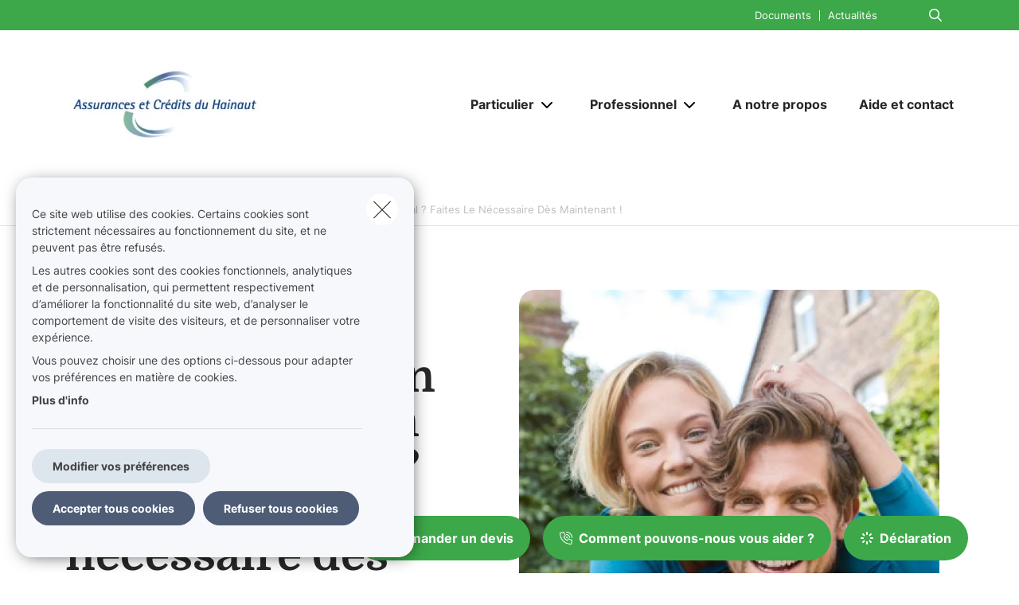

--- FILE ---
content_type: text/css
request_url: https://www.assurances-zalaffi.be/sites/default/files/css/css_aO6QLBGhgYM4ALm6kcbDsloLhETPS6M6VRE0w6u2eQk.css?delta=0&language=fr&theme=uiflow&include=eJxlyUEKgDAMBMAPVfukktZYi9GErEX8vQjixeuMkVN1sgVx8m4ko30y9t16loaFp-AlFdW1cdoYoMrxJ6kAARcO3mImcOhtFj1jEXIdnnyhimaSR26T0THb
body_size: 2910
content:
/* @license GPL-2.0-or-later https://www.drupal.org/licensing/faq */
.text-align-left{text-align:left;}.text-align-right{text-align:right;}.text-align-center{text-align:center;}.text-align-justify{text-align:justify;}.align-left{float:left;}.align-right{float:right;}.align-center{display:block;margin-right:auto;margin-left:auto;}
.fieldgroup{padding:0;border-width:0;}
.container-inline div,.container-inline label{display:inline-block;}.container-inline .details-wrapper{display:block;}
.clearfix::after{display:table;clear:both;content:"";}
.js details:not([open]) .details-wrapper{display:none;}
.hidden{display:none;}.visually-hidden{position:absolute !important;overflow:hidden;clip:rect(1px,1px,1px,1px);width:1px;height:1px;word-wrap:normal;}.visually-hidden.focusable:active,.visually-hidden.focusable:focus-within{position:static !important;overflow:visible;clip:auto;width:auto;height:auto;}.invisible{visibility:hidden;}
.item-list__comma-list,.item-list__comma-list li{display:inline;}.item-list__comma-list{margin:0;padding:0;}.item-list__comma-list li::after{content:", ";}.item-list__comma-list li:last-child::after{content:"";}
.js .js-hide{display:none;}.js-show{display:none;}.js .js-show{display:block;}
.nowrap{white-space:nowrap;}
.position-container{position:relative;}
.reset-appearance{margin:0;padding:0;border:0 none;background:transparent;line-height:inherit;-webkit-appearance:none;appearance:none;}
.resize-none{resize:none;}.resize-vertical{min-height:2em;resize:vertical;}.resize-horizontal{max-width:100%;resize:horizontal;}.resize-both{max-width:100%;min-height:2em;resize:both;}
.system-status-counter__status-icon{display:inline-block;width:25px;height:25px;vertical-align:middle;}.system-status-counter__status-icon::before{display:block;width:100%;height:100%;content:"";background-repeat:no-repeat;background-position:center 2px;background-size:16px;}.system-status-counter__status-icon--error::before{background-image:url(/core/misc/icons/e32700/error.svg);}.system-status-counter__status-icon--warning::before{background-image:url(/core/misc/icons/e29700/warning.svg);}.system-status-counter__status-icon--checked::before{background-image:url(/core/misc/icons/73b355/check.svg);}
.system-status-report-counters__item{width:100%;margin-bottom:0.5em;padding:0.5em 0;text-align:center;white-space:nowrap;background-color:rgba(0,0,0,0.063);}@media screen and (min-width:60em){.system-status-report-counters{display:flex;flex-wrap:wrap;justify-content:space-between;}.system-status-report-counters__item--half-width{width:49%;}.system-status-report-counters__item--third-width{width:33%;}}
.system-status-general-info__item{margin-top:1em;padding:0 1em 1em;border:1px solid #ccc;}.system-status-general-info__item-title{border-bottom:1px solid #ccc;}
.tablesort{display:inline-block;width:16px;height:16px;background-size:100%;}.tablesort--asc{background-image:url(/core/misc/icons/787878/twistie-down.svg);}.tablesort--desc{background-image:url(/core/misc/icons/787878/twistie-up.svg);}
.paragraph--unpublished{background-color:#fff4f4;}
body.no-scroll{overflow:hidden;position:fixed;width:100%}[data-cookies]{display:none}[data-cookies].js-show{display:block}.cookie-message__wrapper{z-index:5000;display:none;height:100vh;position:fixed;top:0;left:0;width:100%;pointer-events:none}.cookie-message__wrapper.js-visible{display:block}.cookie-message__wrapper p{font-size:.875rem!important}.cookie-message__wrapper--fullscreen{padding-top:150px;top:0;left:0;width:100vw;height:100vh;position:fixed;background:rgba(0,0,0,.5);overflow-y:auto}.cookie-message__wrapper--fullscreen .cookie-message-v2{width:calc(100% - 40px);position:absolute;top:50%;left:50%;transform:translateX(-50%) translateY(-50%);bottom:auto;margin-bottom:10%;max-height:calc(100vh - 40px)}.cookie-message__wrapper .cookie__button-back,.cookie-message__wrapper .cookie__button-close{margin:0!important;width:40px;height:40px;padding:0;position:absolute;right:20px;top:20px;color:#000;background:#fff;border:none;z-index:10}.cookie-message__wrapper .cookie__button-back:hover,.cookie-message__wrapper .cookie__button-close:hover{background-color:#ddd}.cookie-message__wrapper .cookie__button-back i,.cookie-message__wrapper .cookie__button-close i{width:30px;height:1px;display:block;position:absolute;top:50%;left:calc(50% - 15px);transform-origin:center;transform:rotate(45deg);background:#000}.cookie-message__wrapper .cookie__button-back i:last-child,.cookie-message__wrapper .cookie__button-close i:last-child{transform:rotate(-45deg)}.cookie-message__wrapper .cookie__button-back{right:70px;display:flex;align-items:center;justify-content:center;z-index:10}.cookie-message__wrapper .cookie__button-back.js-hide{display:none}.cookie-message__wrapper .cookie__button-back svg{stroke:#000;width:15px;height:15px;margin-right:5px}.cookie-message__wrapper .cookie__button-back.cookie__button--no-close{right:20px}.cookie-message__wrapper .cookie__link-underline{color:#444;font-weight:700;text-decoration:underline}.cookie-message-v2{pointer-events:auto;position:fixed;bottom:0;left:0;z-index:50;width:100%;padding:35px 30px 30px 20px;background-color:#f0f0f0;color:#444;font-size:.875rem;display:block;overflow-y:auto;-ms-overflow-style:none;max-height:100vh;box-shadow:2px 3px 21px -6px rgba(0,0,0,.75)}@media screen and (min-width:767px){.cookie-message-v2{bottom:20px;left:20px;max-width:500px;min-width:500px}}.cookie-message-v2 .cookie-animation_rect{width:100%;height:30px;position:absolute;top:0;right:0;display:none;z-index:-1;background-color:#f0f0f0}.cookie__message{padding-right:35px;display:none;animation:fadeEffect 1s cubic-bezier(.075,.82,.165,1)}.cookie__message.js-visible{display:block}.cookie__message__intro{padding-bottom:25px;border-bottom:1px solid #ddd}.cookie__message p{line-height:18px;margin-bottom:.5rem}.cookie__message ul li{list-style-type:disc;margin-left:30px}.cookie__message ol li{list-style-type:decimal;margin-left:30px}.cookie__policy-link{text-decoration:underline;color:inherit;margin-bottom:.5rem;font-weight:700}.cookie__details{position:relative;display:none;animation:fadeEffect 1s cubic-bezier(.075,.82,.165,1)}.cookie__details p{line-height:18px}.cookie__details.js-visible{display:block}.cookie__details__content{padding:60px 0}.cookie__details__content__title{text-align:center;font-weight:700;background:rgba(0,0,0,.5);padding:5px;font-size:14px}.cookie__details .host{margin:10px 0}.cookie__details .host.js-visible .host__name:after{transform:rotate(180deg)}.cookie__details .host.js-visible .host__cookie__container{display:block}.cookie__details .host__name{padding:10px;background-color:#ddd;color:#000;cursor:pointer;display:flex;justify-content:space-between;align-items:center}.cookie__details .host__name:after{content:"";display:block;width:10px;height:6px;background:url(/modules/wax/rc_cookie_message/dist/chevron-down.f025eb42.svg);transition:all .4s ease-out}.cookie__details .host__cookie__container{display:none;animation:fadeEffect 1s cubic-bezier(.075,.82,.165,1)}.cookie__details .host__cookie__container.js-visible{display:block}.cookie__details .host__cookie__wrapper{background:#fff;padding:10px;margin:10px 0}.cookie__details .host__cookie__title{background:rgba(0,0,0,.5);display:flex;align-items:center;justify-content:center;padding:5px;font-weight:700;margin-bottom:10px}.cookie__details .host__cookie__item{display:flex;align-items:flex-start}.cookie__details .host__cookie__item__label{font-weight:700;min-width:115px}.cookie__options{margin-top:-10px;position:relative;display:none;animation:fadeEffect 1s cubic-bezier(.075,.82,.165,1)}.cookie__options p{line-height:18px}.cookie__options.js-visible{display:block}.cookie__options .cookie__options__title{width:calc(100% - 80px);padding-bottom:20px;display:block}.cookie__options form{margin-bottom:40px;margin-top:25px}.cookie__checkbox{display:flex;margin-bottom:15px;position:relative;align-items:center}.cookie__checkbox.disabled .switch{opacity:.4}.cookie__checkbox.disabled .switch .slider{cursor:not-allowed}.cookie__checkbox__info{pointer-events:all}.cookie__checkbox__info__title{font-weight:700;display:flex;align-items:center;cursor:pointer}.cookie__checkbox__info__title:after{content:"+";display:block;font-size:18px;margin-left:.5rem}.cookie__checkbox__info__btn-details{background-color:#444;border:none;color:#fff;margin-bottom:10px;padding:5px 10px}.cookie__checkbox__info__descr{display:none;animation:fadeEffectSmall 1s cubic-bezier(.075,.82,.165,1)}.cookie__checkbox__info.js-visible .cookie__checkbox__info__title:after{content:"-"}.cookie__checkbox__info.js-visible .cookie__checkbox__info__descr{display:block}.cookie__checkbox .switch{position:relative;display:inline-block;width:30px;height:17px;flex-shrink:0;margin-right:1rem;margin-bottom:0}.cookie__checkbox .switch input{opacity:0;width:0;height:0}.cookie__checkbox .switch input:checked+.slider{background-color:#2196f3}.cookie__checkbox .switch input:focus+.slider{box-shadow:0 0 1px #2196f3}.cookie__checkbox .switch input:checked+.slider:before{transform:translateX(13px)}.cookie__checkbox .switch .slider{position:absolute;cursor:pointer;top:0;left:0;right:0;bottom:0;background-color:#ccc;transition:.4s}.cookie__checkbox .switch .slider:before{position:absolute;content:"";height:13px;width:13px;left:2px;bottom:2px;background-color:#fff;transition:.4s}.cookie__checkbox .switch .slider.round{border-radius:34px}.cookie__checkbox .switch .slider.round:before{border-radius:50%}.cookie__button-wrapper{margin-top:25px;display:inline-flex;flex-direction:column;align-items:center;width:100%}@media screen and (min-width:767px){.cookie__button-wrapper{align-items:flex-start}}.cookie__button-wrapper--bottom{display:flex;align-items:center;flex-direction:column}@media screen and (min-width:767px){.cookie__button-wrapper--bottom{flex-direction:row}}.cookie__button-wrapper--bottom .cookie__link-underline{margin-top:15px}@media screen and (min-width:767px){.cookie__button-wrapper--bottom .cookie__link-underline{margin-left:15px;margin-top:0}}.cookie__button{margin:0 0 10px;padding:10px 25px;background-color:#444;transition:all .4s ease-out}@media screen and (min-width:767px){.cookie__button{margin:0 10px 10px 0}}.cookie__button:hover{color:#000;text-decoration:none;background-color:#777}.cookie__button--adjust{background-color:hsla(0,0%,100%,.5)}.cookie__button--adjust:hover{background-color:hsla(0,0%,66.7%,.7)}.app-body .cookie__button{color:#fff}.app-body .cookie__button--adjust{color:#444}.cookie__button--faded{background-color:#fff}.cookie__button--faded:hover{background-color:#ddd}@keyframes fadeEffect{0%{opacity:0;transform:translateY(20px)}to{opacity:1;transform:translateY(0)}}@keyframes fadeEffectSmall{0%{opacity:0;transform:translateY(-15px)}to{opacity:1;transform:translateY(0)}}.cookie-detection-notification{width:100%;position:fixed;bottom:0;background:#8c0000;color:#fff;padding:20px 5px;font-size:12px;z-index:99}.cookie-detection-notification__cookie-name{font-weight:700;padding:0 10px 0 0}.cookie-detection-notification__cookie-value{padding:0 0 0 10px;color:#b3b3b3}.cookie-detection-notification ul li{list-style:disc;margin:5px 0 5px 20px}.cookie-token-checked:after{content:"";display:block;width:15px;height:15px;background-image:url(/modules/wax/rc_cookie_message/dist/check-mark-sign.e5d80353.svg);background-size:cover;transition:all .4s ease-out;background-repeat:no-repeat;margin-left:10px}.cookie-token-checked:hover:after{background-image:url(/modules/wax/rc_cookie_message/dist/check-mark-active.69059cb0.svg)}.cookies{margin-bottom:10px}.cookie{margin-bottom:50px}.cookie__title{font-size:20px!important;font-weight:600;margin-bottom:16px}.cookie__info{display:flex;width:100%;margin-bottom:8px}.cookie__info__title{font-weight:600;width:25%;min-width:130px;margin-top:0!important;margin-bottom:0!important}.cookie__info__desc{height:auto;width:75%}.cookie__info__desc p{margin-top:0!important}.visually-hidden{width:1px!important;height:1px!important;padding:0!important;margin:-1px!important;overflow:hidden!important;clip:rect(0,0,0,0)!important;white-space:nowrap!important;border:0!important}
